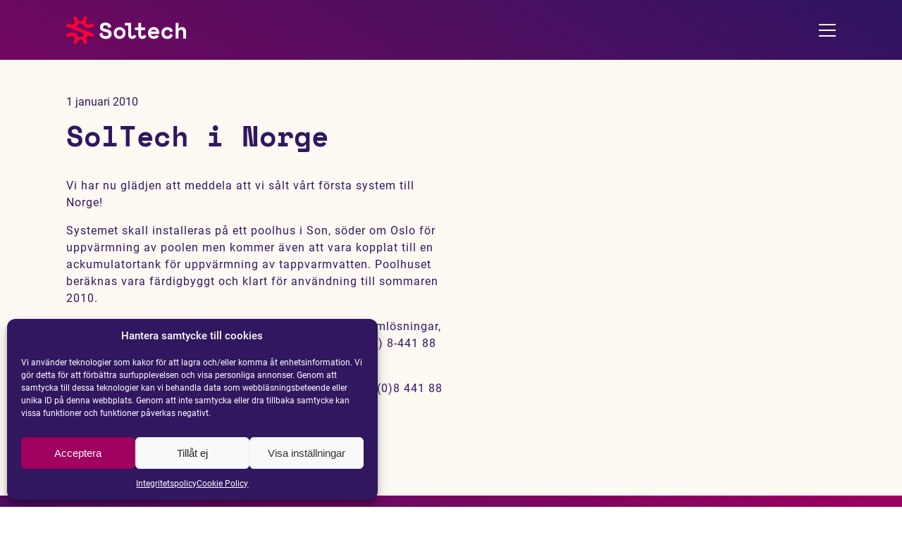

--- FILE ---
content_type: text/html; charset=UTF-8
request_url: https://soltechenergy.com/news/soltech-i-norge/
body_size: 13080
content:
<!doctype html>
<html lang="sv-SE" class="no-js">
<head>
	<meta charset="UTF-8">
	<link href="/favicon.ico" rel="shortcut icon">
	<meta http-equiv="X-UA-Compatible" content="IE=edge,chrome=1">
	<meta name="viewport" content="width=device-width, initial-scale=1.0">

    <style>
                /* space-mono-italic - latin */
        @font-face {
            font-family: 'Space Mono';
            font-style: italic;
            font-weight: 400;
            src: url('https://soltechenergy.com/app/themes/soltech-2022/assets/fonts/space_mono/space-mono-v12-latin-italic.eot'); /* IE9 Compat Modes */
            src: local(''),
                url('https://soltechenergy.com/app/themes/soltech-2022/assets/fonts/space_mono/space-mono-v12-latin-italic.eot?#iefix') format('embedded-opentype'), /* IE6-IE8 */
                url('https://soltechenergy.com/app/themes/soltech-2022/assets/fonts/space_mono/space-mono-v12-latin-italic.woff2') format('woff2'), /* Super Modern Browsers */
                url('https://soltechenergy.com/app/themes/soltech-2022/assets/fonts/space_mono/space-mono-v12-latin-italic.woff') format('woff'), /* Modern Browsers */
                url('https://soltechenergy.com/app/themes/soltech-2022/assets/fonts/space_mono/space-mono-v12-latin-italic.ttf') format('truetype'), /* Safari, Android, iOS */
                url('https://soltechenergy.com/app/themes/soltech-2022/assets/fonts/space_mono/space-mono-v12-latin-italic.svg#SpaceMono') format('svg'); /* Legacy iOS */
            font-display: swap;
        }
        /* space-mono-700 - latin */
        @font-face {
            font-family: 'Space Mono';
            font-style: normal;
            font-weight: 700;
            src: url('https://soltechenergy.com/app/themes/soltech-2022/assets/fonts/space_mono/space-mono-v12-latin-700.eot'); /* IE9 Compat Modes */
            src: local(''),
                url('https://soltechenergy.com/app/themes/soltech-2022/assets/fonts/space_mono/space-mono-v12-latin-700.eot?#iefix') format('embedded-opentype'), /* IE6-IE8 */
                url('https://soltechenergy.com/app/themes/soltech-2022/assets/fonts/space_mono/space-mono-v12-latin-700.woff2') format('woff2'), /* Super Modern Browsers */
                url('https://soltechenergy.com/app/themes/soltech-2022/assets/fonts/space_mono/space-mono-v12-latin-700.woff') format('woff'), /* Modern Browsers */
                url('https://soltechenergy.com/app/themes/soltech-2022/assets/fonts/space_mono/space-mono-v12-latin-700.ttf') format('truetype'), /* Safari, Android, iOS */
                url('https://soltechenergy.com/app/themes/soltech-2022/assets/fonts/space_mono/space-mono-v12-latin-700.svg#SpaceMono') format('svg'); /* Legacy iOS */
            font-display: swap;
        }
        /* space-mono-700italic - latin */
        @font-face {
            font-family: 'Space Mono';
            font-style: italic;
            font-weight: 700;
            font-display: swap;
            src: url('https://soltechenergy.com/app/themes/soltech-2022/assets/fonts/space_mono/space-mono-v12-latin-700italic.eot'); /* IE9 Compat Modes */
            src: local(''),
                url('https://soltechenergy.com/app/themes/soltech-2022/assets/fonts/space_mono/space-mono-v12-latin-700italic.eot?#iefix') format('embedded-opentype'), /* IE6-IE8 */
                url('https://soltechenergy.com/app/themes/soltech-2022/assets/fonts/space_mono/space-mono-v12-latin-700italic.woff2') format('woff2'), /* Super Modern Browsers */
                url('https://soltechenergy.com/app/themes/soltech-2022/assets/fonts/space_mono/space-mono-v12-latin-700italic.woff') format('woff'), /* Modern Browsers */
                url('https://soltechenergy.com/app/themes/soltech-2022/assets/fonts/space_mono/space-mono-v12-latin-700italic.ttf') format('truetype'), /* Safari, Android, iOS */
                url('https://soltechenergy.com/app/themes/soltech-2022/assets/fonts/space_mono/space-mono-v12-latin-700italic.svg#SpaceMono') format('svg'); /* Legacy iOS */
        }
        /* space-mono-regular - latin */
        @font-face {
            font-family: 'Space Mono';
            font-style: normal;
            font-weight: 400;
            font-display: swap;
            src: url('https://soltechenergy.com/app/themes/soltech-2022/assets/fonts/space_mono/space-mono-v12-latin-regular.eot'); /* IE9 Compat Modes */
            src: local(''),
                url('https://soltechenergy.com/app/themes/soltech-2022/assets/fonts/space_mono/space-mono-v12-latin-regular.eot?#iefix') format('embedded-opentype'), /* IE6-IE8 */
                url('https://soltechenergy.com/app/themes/soltech-2022/assets/fonts/space_mono/space-mono-v12-latin-regular.woff2') format('woff2'), /* Super Modern Browsers */
                url('https://soltechenergy.com/app/themes/soltech-2022/assets/fonts/space_mono/space-mono-v12-latin-regular.woff') format('woff'), /* Modern Browsers */
                url('https://soltechenergy.com/app/themes/soltech-2022/assets/fonts/space_mono/space-mono-v12-latin-regular.ttf') format('truetype'), /* Safari, Android, iOS */
                url('https://soltechenergy.com/app/themes/soltech-2022/assets/fonts/space_mono/space-mono-v12-latin-regular.svg#SpaceMono') format('svg'); /* Legacy iOS */
        }

        /* roboto-300 - latin */
        @font-face {
            font-family: 'Roboto';
            font-style: normal;
            font-weight: 300;
            font-display: swap;
            src: url('https://soltechenergy.com/app/themes/soltech-2022/assets/fonts/roboto/roboto-v30-latin-300.eot'); /* IE9 Compat Modes */
            src: local(''),
                url('https://soltechenergy.com/app/themes/soltech-2022/assets/fonts/roboto/roboto-v30-latin-300.eot?#iefix') format('embedded-opentype'), /* IE6-IE8 */
                url('https://soltechenergy.com/app/themes/soltech-2022/assets/fonts/roboto/roboto-v30-latin-300.woff2') format('woff2'), /* Super Modern Browsers */
                url('https://soltechenergy.com/app/themes/soltech-2022/assets/fonts/roboto/roboto-v30-latin-300.woff') format('woff'), /* Modern Browsers */
                url('https://soltechenergy.com/app/themes/soltech-2022/assets/fonts/roboto/roboto-v30-latin-300.ttf') format('truetype'), /* Safari, Android, iOS */
                url('https://soltechenergy.com/app/themes/soltech-2022/assets/fonts/roboto/roboto-v30-latin-300.svg#Roboto') format('svg'); /* Legacy iOS */
        }
        /* roboto-300italic - latin */
        @font-face {
            font-family: 'Roboto';
            font-style: italic;
            font-weight: 300;
            font-display: swap;
            src: url('https://soltechenergy.com/app/themes/soltech-2022/assets/fonts/roboto/roboto-v30-latin-300italic.eot'); /* IE9 Compat Modes */
            src: local(''),
                url('https://soltechenergy.com/app/themes/soltech-2022/assets/fonts/roboto/roboto-v30-latin-300italic.eot?#iefix') format('embedded-opentype'), /* IE6-IE8 */
                url('https://soltechenergy.com/app/themes/soltech-2022/assets/fonts/roboto/roboto-v30-latin-300italic.woff2') format('woff2'), /* Super Modern Browsers */
                url('https://soltechenergy.com/app/themes/soltech-2022/assets/fonts/roboto/roboto-v30-latin-300italic.woff') format('woff'), /* Modern Browsers */
                url('https://soltechenergy.com/app/themes/soltech-2022/assets/fonts/roboto/roboto-v30-latin-300italic.ttf') format('truetype'), /* Safari, Android, iOS */
                url('https://soltechenergy.com/app/themes/soltech-2022/assets/fonts/roboto/roboto-v30-latin-300italic.svg#Roboto') format('svg'); /* Legacy iOS */
        }
        /* roboto-regular - latin */
        @font-face {
            font-family: 'Roboto';
            font-style: normal;
            font-weight: 400;
            font-display: swap;
            src: url('https://soltechenergy.com/app/themes/soltech-2022/assets/fonts/roboto/roboto-v30-latin-regular.eot'); /* IE9 Compat Modes */
            src: local(''),
                url('https://soltechenergy.com/app/themes/soltech-2022/assets/fonts/roboto/roboto-v30-latin-regular.eot?#iefix') format('embedded-opentype'), /* IE6-IE8 */
                url('https://soltechenergy.com/app/themes/soltech-2022/assets/fonts/roboto/roboto-v30-latin-regular.woff2') format('woff2'), /* Super Modern Browsers */
                url('https://soltechenergy.com/app/themes/soltech-2022/assets/fonts/roboto/roboto-v30-latin-regular.woff') format('woff'), /* Modern Browsers */
                url('https://soltechenergy.com/app/themes/soltech-2022/assets/fonts/roboto/roboto-v30-latin-regular.ttf') format('truetype'), /* Safari, Android, iOS */
                url('https://soltechenergy.com/app/themes/soltech-2022/assets/fonts/roboto/roboto-v30-latin-regular.svg#Roboto') format('svg'); /* Legacy iOS */
        }
        /* roboto-italic - latin */
        @font-face {
            font-family: 'Roboto';
            font-style: italic;
            font-weight: 400;
            font-display: swap;
            src: url('https://soltechenergy.com/app/themes/soltech-2022/assets/fonts/roboto/roboto-v30-latin-italic.eot'); /* IE9 Compat Modes */
            src: local(''),
                url('https://soltechenergy.com/app/themes/soltech-2022/assets/fonts/roboto/roboto-v30-latin-italic.eot?#iefix') format('embedded-opentype'), /* IE6-IE8 */
                url('https://soltechenergy.com/app/themes/soltech-2022/assets/fonts/roboto/roboto-v30-latin-italic.woff2') format('woff2'), /* Super Modern Browsers */
                url('https://soltechenergy.com/app/themes/soltech-2022/assets/fonts/roboto/roboto-v30-latin-italic.woff') format('woff'), /* Modern Browsers */
                url('https://soltechenergy.com/app/themes/soltech-2022/assets/fonts/roboto/roboto-v30-latin-italic.ttf') format('truetype'), /* Safari, Android, iOS */
                url('https://soltechenergy.com/app/themes/soltech-2022/assets/fonts/roboto/roboto-v30-latin-italic.svg#Roboto') format('svg'); /* Legacy iOS */
        }
        /* roboto-500 - latin */
        @font-face {
            font-family: 'Roboto';
            font-style: normal;
            font-weight: 500;
            font-display: swap;
            src: url('https://soltechenergy.com/app/themes/soltech-2022/assets/fonts/roboto/roboto-v30-latin-500.eot'); /* IE9 Compat Modes */
            src: local(''),
                url('https://soltechenergy.com/app/themes/soltech-2022/assets/fonts/roboto/roboto-v30-latin-500.eot?#iefix') format('embedded-opentype'), /* IE6-IE8 */
                url('https://soltechenergy.com/app/themes/soltech-2022/assets/fonts/roboto/roboto-v30-latin-500.woff2') format('woff2'), /* Super Modern Browsers */
                url('https://soltechenergy.com/app/themes/soltech-2022/assets/fonts/roboto/roboto-v30-latin-500.woff') format('woff'), /* Modern Browsers */
                url('https://soltechenergy.com/app/themes/soltech-2022/assets/fonts/roboto/roboto-v30-latin-500.ttf') format('truetype'), /* Safari, Android, iOS */
                url('https://soltechenergy.com/app/themes/soltech-2022/assets/fonts/roboto/roboto-v30-latin-500.svg#Roboto') format('svg'); /* Legacy iOS */
        }
        /* roboto-500italic - latin */
        @font-face {
            font-family: 'Roboto';
            font-style: italic;
            font-weight: 500;
            font-display: swap;
            src: url('https://soltechenergy.com/app/themes/soltech-2022/assets/fonts/roboto/roboto-v30-latin-500italic.eot'); /* IE9 Compat Modes */
            src: local(''),
                url('https://soltechenergy.com/app/themes/soltech-2022/assets/fonts/roboto/roboto-v30-latin-500italic.eot?#iefix') format('embedded-opentype'), /* IE6-IE8 */
                url('https://soltechenergy.com/app/themes/soltech-2022/assets/fonts/roboto/roboto-v30-latin-500italic.woff2') format('woff2'), /* Super Modern Browsers */
                url('https://soltechenergy.com/app/themes/soltech-2022/assets/fonts/roboto/roboto-v30-latin-500italic.woff') format('woff'), /* Modern Browsers */
                url('https://soltechenergy.com/app/themes/soltech-2022/assets/fonts/roboto/roboto-v30-latin-500italic.ttf') format('truetype'), /* Safari, Android, iOS */
                url('https://soltechenergy.com/app/themes/soltech-2022/assets/fonts/roboto/roboto-v30-latin-500italic.svg#Roboto') format('svg'); /* Legacy iOS */
        }
        /* roboto-700italic - latin */
        @font-face {
            font-family: 'Roboto';
            font-style: italic;
            font-weight: 700;
            font-display: swap;
            src: url('https://soltechenergy.com/app/themes/soltech-2022/assets/fonts/roboto/roboto-v30-latin-700italic.eot'); /* IE9 Compat Modes */
            src: local(''),
                url('https://soltechenergy.com/app/themes/soltech-2022/assets/fonts/roboto/roboto-v30-latin-700italic.eot?#iefix') format('embedded-opentype'), /* IE6-IE8 */
                url('https://soltechenergy.com/app/themes/soltech-2022/assets/fonts/roboto/roboto-v30-latin-700italic.woff2') format('woff2'), /* Super Modern Browsers */
                url('https://soltechenergy.com/app/themes/soltech-2022/assets/fonts/roboto/roboto-v30-latin-700italic.woff') format('woff'), /* Modern Browsers */
                url('https://soltechenergy.com/app/themes/soltech-2022/assets/fonts/roboto/roboto-v30-latin-700italic.ttf') format('truetype'), /* Safari, Android, iOS */
                url('https://soltechenergy.com/app/themes/soltech-2022/assets/fonts/roboto/roboto-v30-latin-700italic.svg#Roboto') format('svg'); /* Legacy iOS */
        }
        /* roboto-700 - latin */
        @font-face {
            font-family: 'Roboto';
            font-style: normal;
            font-weight: 700;
            font-display: swap;
            src: url('https://soltechenergy.com/app/themes/soltech-2022/assets/fonts/roboto/roboto-v30-latin-700.eot'); /* IE9 Compat Modes */
            src: local(''),
                url('https://soltechenergy.com/app/themes/soltech-2022/assets/fonts/roboto/roboto-v30-latin-700.eot?#iefix') format('embedded-opentype'), /* IE6-IE8 */
                url('https://soltechenergy.com/app/themes/soltech-2022/assets/fonts/roboto/roboto-v30-latin-700.woff2') format('woff2'), /* Super Modern Browsers */
                url('https://soltechenergy.com/app/themes/soltech-2022/assets/fonts/roboto/roboto-v30-latin-700.woff') format('woff'), /* Modern Browsers */
                url('https://soltechenergy.com/app/themes/soltech-2022/assets/fonts/roboto/roboto-v30-latin-700.ttf') format('truetype'), /* Safari, Android, iOS */
                url('https://soltechenergy.com/app/themes/soltech-2022/assets/fonts/roboto/roboto-v30-latin-700.svg#Roboto') format('svg'); /* Legacy iOS */
        }
    </style>

	<title>SolTech i Norge | Soltech Energy &#8211; Vi är solteknologi</title>
<link data-rocket-prefetch href="https://www.googletagmanager.com" rel="dns-prefetch"><link rel="preload" data-rocket-preload as="image" href="https://soltechenergy.com/uploads/2023/01/instagram-2.svg" fetchpriority="high">
	<style>img:is([sizes="auto" i], [sizes^="auto," i]) { contain-intrinsic-size: 3000px 1500px }</style>
	<link rel="alternate" hreflang="sv" href="https://soltechenergy.com/news/soltech-i-norge/" />
<link rel="alternate" hreflang="x-default" href="https://soltechenergy.com/news/soltech-i-norge/" />
        <style>
          main > #cmplz-document {
            max-width: 90vw;
          }

          body .cmplz-cookiebanner .cmplz-categories .cmplz-category .cmplz-category-header .cmplz-icon.cmplz-open {
            display: flex;
            flex-direction: row;
            align-items: center;
          }
        </style>
        
<!-- The SEO Framework av Sybre Waaijer -->
<meta name="robots" content="max-snippet:-1,max-image-preview:large,max-video-preview:-1" />
<link rel="canonical" href="https://soltechenergy.com/news/soltech-i-norge/" />
<meta name="description" content="Vi har nu gl&auml;djen att meddela att vi s&aring;lt v&aring;rt f&ouml;rsta system till Norge! Systemet skall installeras p&aring; ett poolhus i Son, s&ouml;der om Oslo f&ouml;r uppv&auml;rmning av&#8230;" />
<meta property="og:type" content="article" />
<meta property="og:locale" content="sv_SE" />
<meta property="og:site_name" content="Soltech Energy &#8211; Vi är solteknologi" />
<meta property="og:title" content="SolTech i Norge" />
<meta property="og:description" content="Vi har nu gl&auml;djen att meddela att vi s&aring;lt v&aring;rt f&ouml;rsta system till Norge! Systemet skall installeras p&aring; ett poolhus i Son, s&ouml;der om Oslo f&ouml;r uppv&auml;rmning av poolen men kommer &auml;ven att vara kopplat till&#8230;" />
<meta property="og:url" content="https://soltechenergy.com/news/soltech-i-norge/" />
<meta property="og:image" content="https://soltechenergy.com/uploads/2023/01/cropped-Soltech-Energy-1.jpg" />
<meta property="og:image:width" content="1194" />
<meta property="og:image:height" content="627" />
<meta property="article:published_time" content="2010-01-01T11:57:32+00:00" />
<meta property="article:modified_time" content="2023-03-21T20:32:02+00:00" />
<meta name="twitter:card" content="summary_large_image" />
<meta name="twitter:title" content="SolTech i Norge" />
<meta name="twitter:description" content="Vi har nu gl&auml;djen att meddela att vi s&aring;lt v&aring;rt f&ouml;rsta system till Norge! Systemet skall installeras p&aring; ett poolhus i Son, s&ouml;der om Oslo f&ouml;r uppv&auml;rmning av poolen men kommer &auml;ven att vara kopplat till&#8230;" />
<meta name="twitter:image" content="https://soltechenergy.com/uploads/2023/01/cropped-Soltech-Energy-1.jpg" />
<script type="application/ld+json">{"@context":"https://schema.org","@graph":[{"@type":"WebSite","@id":"https://soltechenergy.com/#/schema/WebSite","url":"https://soltechenergy.com/","name":"Soltech Energy &#8211; Vi är solteknologi","description":"Integrerade solceller och smart energiförvaring","inLanguage":"sv-SE","potentialAction":{"@type":"SearchAction","target":{"@type":"EntryPoint","urlTemplate":"https://soltechenergy.com/search/{search_term_string}/"},"query-input":"required name=search_term_string"},"publisher":{"@type":"Organization","@id":"https://soltechenergy.com/#/schema/Organization","name":"Soltech Energy &#8211; Vi är solteknologi","url":"https://soltechenergy.com/","logo":{"@type":"ImageObject","url":"https://soltechenergy.com/uploads/2022/08/cropped-soltech-favicon.png","contentUrl":"https://soltechenergy.com/uploads/2022/08/cropped-soltech-favicon.png","width":512,"height":512,"contentSize":"13569"}}},{"@type":"WebPage","@id":"https://soltechenergy.com/news/soltech-i-norge/","url":"https://soltechenergy.com/news/soltech-i-norge/","name":"SolTech i Norge | Soltech Energy &#8211; Vi är solteknologi","description":"Vi har nu gl&auml;djen att meddela att vi s&aring;lt v&aring;rt f&ouml;rsta system till Norge! Systemet skall installeras p&aring; ett poolhus i Son, s&ouml;der om Oslo f&ouml;r uppv&auml;rmning av&#8230;","inLanguage":"sv-SE","isPartOf":{"@id":"https://soltechenergy.com/#/schema/WebSite"},"breadcrumb":{"@type":"BreadcrumbList","@id":"https://soltechenergy.com/#/schema/BreadcrumbList","itemListElement":[{"@type":"ListItem","position":1,"item":"https://soltechenergy.com/","name":"Soltech Energy &#8211; Vi är solteknologi"},{"@type":"ListItem","position":2,"name":"SolTech i Norge"}]},"potentialAction":{"@type":"ReadAction","target":"https://soltechenergy.com/news/soltech-i-norge/"},"datePublished":"2010-01-01T11:57:32+00:00","dateModified":"2023-03-21T20:32:02+00:00"}]}</script>
<!-- / The SEO Framework av Sybre Waaijer | 8.36ms meta | 0.08ms boot -->

<link rel='dns-prefetch' href='//soltechenergy.com' />

     <link rel="preload" id="mfn-wp-plugin-mfn-archive-css" href="https://soltechenergy.com/app/plugins/mfn-wp-plugin/widgets/mfn_archive/css/mfn-archive.css?ver=0.0.92" as="style" onload="this.onload=null;this.rel='stylesheet'">
    <noscript><link rel="stylesheet" id="mfn-wp-plugin-mfn-archive-css" href="https://soltechenergy.com/app/plugins/mfn-wp-plugin/widgets/mfn_archive/css/mfn-archive.css?ver=0.0.92"></noscript>     <link rel="preload" id="mfn-wp-plugin-mfn-news-list-css" href="https://soltechenergy.com/app/plugins/mfn-wp-plugin/widgets/mfn_news_feed/css/mfn-news-feed.css?ver=0.0.92" as="style" onload="this.onload=null;this.rel='stylesheet'">
    <noscript><link rel="stylesheet" id="mfn-wp-plugin-mfn-news-list-css" href="https://soltechenergy.com/app/plugins/mfn-wp-plugin/widgets/mfn_news_feed/css/mfn-news-feed.css?ver=0.0.92"></noscript>     <link rel="preload" id="single-news" href="https://soltechenergy.com/app/themes/soltech-2022/assets/css/single-news.css?ver=1.0.135" as="style" onload="this.onload=null;this.rel='stylesheet'">
    <noscript><link rel="stylesheet" id="single-news" href="https://soltechenergy.com/app/themes/soltech-2022/assets/css/single-news.css?ver=1.0.135"></noscript><style id='wp-emoji-styles-inline-css' type='text/css'>

	img.wp-smiley, img.emoji {
		display: inline !important;
		border: none !important;
		box-shadow: none !important;
		height: 1em !important;
		width: 1em !important;
		margin: 0 0.07em !important;
		vertical-align: -0.1em !important;
		background: none !important;
		padding: 0 !important;
	}
</style>
<style id='classic-theme-styles-inline-css' type='text/css'>
/*! This file is auto-generated */
.wp-block-button__link{color:#fff;background-color:#32373c;border-radius:9999px;box-shadow:none;text-decoration:none;padding:calc(.667em + 2px) calc(1.333em + 2px);font-size:1.125em}.wp-block-file__button{background:#32373c;color:#fff;text-decoration:none}
</style>
<style id='global-styles-inline-css' type='text/css'>
:root{--wp--preset--aspect-ratio--square: 1;--wp--preset--aspect-ratio--4-3: 4/3;--wp--preset--aspect-ratio--3-4: 3/4;--wp--preset--aspect-ratio--3-2: 3/2;--wp--preset--aspect-ratio--2-3: 2/3;--wp--preset--aspect-ratio--16-9: 16/9;--wp--preset--aspect-ratio--9-16: 9/16;--wp--preset--color--black: #000000;--wp--preset--color--cyan-bluish-gray: #abb8c3;--wp--preset--color--white: #ffffff;--wp--preset--color--pale-pink: #f78da7;--wp--preset--color--vivid-red: #cf2e2e;--wp--preset--color--luminous-vivid-orange: #ff6900;--wp--preset--color--luminous-vivid-amber: #fcb900;--wp--preset--color--light-green-cyan: #7bdcb5;--wp--preset--color--vivid-green-cyan: #00d084;--wp--preset--color--pale-cyan-blue: #8ed1fc;--wp--preset--color--vivid-cyan-blue: #0693e3;--wp--preset--color--vivid-purple: #9b51e0;--wp--preset--gradient--vivid-cyan-blue-to-vivid-purple: linear-gradient(135deg,rgba(6,147,227,1) 0%,rgb(155,81,224) 100%);--wp--preset--gradient--light-green-cyan-to-vivid-green-cyan: linear-gradient(135deg,rgb(122,220,180) 0%,rgb(0,208,130) 100%);--wp--preset--gradient--luminous-vivid-amber-to-luminous-vivid-orange: linear-gradient(135deg,rgba(252,185,0,1) 0%,rgba(255,105,0,1) 100%);--wp--preset--gradient--luminous-vivid-orange-to-vivid-red: linear-gradient(135deg,rgba(255,105,0,1) 0%,rgb(207,46,46) 100%);--wp--preset--gradient--very-light-gray-to-cyan-bluish-gray: linear-gradient(135deg,rgb(238,238,238) 0%,rgb(169,184,195) 100%);--wp--preset--gradient--cool-to-warm-spectrum: linear-gradient(135deg,rgb(74,234,220) 0%,rgb(151,120,209) 20%,rgb(207,42,186) 40%,rgb(238,44,130) 60%,rgb(251,105,98) 80%,rgb(254,248,76) 100%);--wp--preset--gradient--blush-light-purple: linear-gradient(135deg,rgb(255,206,236) 0%,rgb(152,150,240) 100%);--wp--preset--gradient--blush-bordeaux: linear-gradient(135deg,rgb(254,205,165) 0%,rgb(254,45,45) 50%,rgb(107,0,62) 100%);--wp--preset--gradient--luminous-dusk: linear-gradient(135deg,rgb(255,203,112) 0%,rgb(199,81,192) 50%,rgb(65,88,208) 100%);--wp--preset--gradient--pale-ocean: linear-gradient(135deg,rgb(255,245,203) 0%,rgb(182,227,212) 50%,rgb(51,167,181) 100%);--wp--preset--gradient--electric-grass: linear-gradient(135deg,rgb(202,248,128) 0%,rgb(113,206,126) 100%);--wp--preset--gradient--midnight: linear-gradient(135deg,rgb(2,3,129) 0%,rgb(40,116,252) 100%);--wp--preset--font-size--small: 13px;--wp--preset--font-size--medium: 20px;--wp--preset--font-size--large: 36px;--wp--preset--font-size--x-large: 42px;--wp--preset--spacing--20: 0.44rem;--wp--preset--spacing--30: 0.67rem;--wp--preset--spacing--40: 1rem;--wp--preset--spacing--50: 1.5rem;--wp--preset--spacing--60: 2.25rem;--wp--preset--spacing--70: 3.38rem;--wp--preset--spacing--80: 5.06rem;--wp--preset--shadow--natural: 6px 6px 9px rgba(0, 0, 0, 0.2);--wp--preset--shadow--deep: 12px 12px 50px rgba(0, 0, 0, 0.4);--wp--preset--shadow--sharp: 6px 6px 0px rgba(0, 0, 0, 0.2);--wp--preset--shadow--outlined: 6px 6px 0px -3px rgba(255, 255, 255, 1), 6px 6px rgba(0, 0, 0, 1);--wp--preset--shadow--crisp: 6px 6px 0px rgba(0, 0, 0, 1);}:where(.is-layout-flex){gap: 0.5em;}:where(.is-layout-grid){gap: 0.5em;}body .is-layout-flex{display: flex;}.is-layout-flex{flex-wrap: wrap;align-items: center;}.is-layout-flex > :is(*, div){margin: 0;}body .is-layout-grid{display: grid;}.is-layout-grid > :is(*, div){margin: 0;}:where(.wp-block-columns.is-layout-flex){gap: 2em;}:where(.wp-block-columns.is-layout-grid){gap: 2em;}:where(.wp-block-post-template.is-layout-flex){gap: 1.25em;}:where(.wp-block-post-template.is-layout-grid){gap: 1.25em;}.has-black-color{color: var(--wp--preset--color--black) !important;}.has-cyan-bluish-gray-color{color: var(--wp--preset--color--cyan-bluish-gray) !important;}.has-white-color{color: var(--wp--preset--color--white) !important;}.has-pale-pink-color{color: var(--wp--preset--color--pale-pink) !important;}.has-vivid-red-color{color: var(--wp--preset--color--vivid-red) !important;}.has-luminous-vivid-orange-color{color: var(--wp--preset--color--luminous-vivid-orange) !important;}.has-luminous-vivid-amber-color{color: var(--wp--preset--color--luminous-vivid-amber) !important;}.has-light-green-cyan-color{color: var(--wp--preset--color--light-green-cyan) !important;}.has-vivid-green-cyan-color{color: var(--wp--preset--color--vivid-green-cyan) !important;}.has-pale-cyan-blue-color{color: var(--wp--preset--color--pale-cyan-blue) !important;}.has-vivid-cyan-blue-color{color: var(--wp--preset--color--vivid-cyan-blue) !important;}.has-vivid-purple-color{color: var(--wp--preset--color--vivid-purple) !important;}.has-black-background-color{background-color: var(--wp--preset--color--black) !important;}.has-cyan-bluish-gray-background-color{background-color: var(--wp--preset--color--cyan-bluish-gray) !important;}.has-white-background-color{background-color: var(--wp--preset--color--white) !important;}.has-pale-pink-background-color{background-color: var(--wp--preset--color--pale-pink) !important;}.has-vivid-red-background-color{background-color: var(--wp--preset--color--vivid-red) !important;}.has-luminous-vivid-orange-background-color{background-color: var(--wp--preset--color--luminous-vivid-orange) !important;}.has-luminous-vivid-amber-background-color{background-color: var(--wp--preset--color--luminous-vivid-amber) !important;}.has-light-green-cyan-background-color{background-color: var(--wp--preset--color--light-green-cyan) !important;}.has-vivid-green-cyan-background-color{background-color: var(--wp--preset--color--vivid-green-cyan) !important;}.has-pale-cyan-blue-background-color{background-color: var(--wp--preset--color--pale-cyan-blue) !important;}.has-vivid-cyan-blue-background-color{background-color: var(--wp--preset--color--vivid-cyan-blue) !important;}.has-vivid-purple-background-color{background-color: var(--wp--preset--color--vivid-purple) !important;}.has-black-border-color{border-color: var(--wp--preset--color--black) !important;}.has-cyan-bluish-gray-border-color{border-color: var(--wp--preset--color--cyan-bluish-gray) !important;}.has-white-border-color{border-color: var(--wp--preset--color--white) !important;}.has-pale-pink-border-color{border-color: var(--wp--preset--color--pale-pink) !important;}.has-vivid-red-border-color{border-color: var(--wp--preset--color--vivid-red) !important;}.has-luminous-vivid-orange-border-color{border-color: var(--wp--preset--color--luminous-vivid-orange) !important;}.has-luminous-vivid-amber-border-color{border-color: var(--wp--preset--color--luminous-vivid-amber) !important;}.has-light-green-cyan-border-color{border-color: var(--wp--preset--color--light-green-cyan) !important;}.has-vivid-green-cyan-border-color{border-color: var(--wp--preset--color--vivid-green-cyan) !important;}.has-pale-cyan-blue-border-color{border-color: var(--wp--preset--color--pale-cyan-blue) !important;}.has-vivid-cyan-blue-border-color{border-color: var(--wp--preset--color--vivid-cyan-blue) !important;}.has-vivid-purple-border-color{border-color: var(--wp--preset--color--vivid-purple) !important;}.has-vivid-cyan-blue-to-vivid-purple-gradient-background{background: var(--wp--preset--gradient--vivid-cyan-blue-to-vivid-purple) !important;}.has-light-green-cyan-to-vivid-green-cyan-gradient-background{background: var(--wp--preset--gradient--light-green-cyan-to-vivid-green-cyan) !important;}.has-luminous-vivid-amber-to-luminous-vivid-orange-gradient-background{background: var(--wp--preset--gradient--luminous-vivid-amber-to-luminous-vivid-orange) !important;}.has-luminous-vivid-orange-to-vivid-red-gradient-background{background: var(--wp--preset--gradient--luminous-vivid-orange-to-vivid-red) !important;}.has-very-light-gray-to-cyan-bluish-gray-gradient-background{background: var(--wp--preset--gradient--very-light-gray-to-cyan-bluish-gray) !important;}.has-cool-to-warm-spectrum-gradient-background{background: var(--wp--preset--gradient--cool-to-warm-spectrum) !important;}.has-blush-light-purple-gradient-background{background: var(--wp--preset--gradient--blush-light-purple) !important;}.has-blush-bordeaux-gradient-background{background: var(--wp--preset--gradient--blush-bordeaux) !important;}.has-luminous-dusk-gradient-background{background: var(--wp--preset--gradient--luminous-dusk) !important;}.has-pale-ocean-gradient-background{background: var(--wp--preset--gradient--pale-ocean) !important;}.has-electric-grass-gradient-background{background: var(--wp--preset--gradient--electric-grass) !important;}.has-midnight-gradient-background{background: var(--wp--preset--gradient--midnight) !important;}.has-small-font-size{font-size: var(--wp--preset--font-size--small) !important;}.has-medium-font-size{font-size: var(--wp--preset--font-size--medium) !important;}.has-large-font-size{font-size: var(--wp--preset--font-size--large) !important;}.has-x-large-font-size{font-size: var(--wp--preset--font-size--x-large) !important;}
:where(.wp-block-post-template.is-layout-flex){gap: 1.25em;}:where(.wp-block-post-template.is-layout-grid){gap: 1.25em;}
:where(.wp-block-columns.is-layout-flex){gap: 2em;}:where(.wp-block-columns.is-layout-grid){gap: 2em;}
:root :where(.wp-block-pullquote){font-size: 1.5em;line-height: 1.6;}
</style>
     <link rel="preload" id="ca-cnh" href="https://soltechenergy.com/app/plugins/ca-custom-nonce-handler/styles.css?ver=1.3" as="style" onload="this.onload=null;this.rel='stylesheet'">
    <noscript><link rel="stylesheet" id="ca-cnh" href="https://soltechenergy.com/app/plugins/ca-custom-nonce-handler/styles.css?ver=1.3"></noscript>     <link rel="preload" id="news-archive" href="https://soltechenergy.com/app/plugins/soltech-news-api/assets/css/news-archive.css?ver=0.0.6" as="style" onload="this.onload=null;this.rel='stylesheet'">
    <noscript><link rel="stylesheet" id="news-archive" href="https://soltechenergy.com/app/plugins/soltech-news-api/assets/css/news-archive.css?ver=0.0.6"></noscript>     <link rel="preload" id="mfn-wp-plugin" href="https://soltechenergy.com/app/plugins/mfn-wp-plugin/public/css/mfn-wp-plugin-public.css?ver=0.0.92" as="style" onload="this.onload=null;this.rel='stylesheet'">
    <noscript><link rel="stylesheet" id="mfn-wp-plugin" href="https://soltechenergy.com/app/plugins/mfn-wp-plugin/public/css/mfn-wp-plugin-public.css?ver=0.0.92"></noscript>     <link rel="preload" id="wpml-legacy-horizontal-list-0" href="https://soltechenergy.com/app/plugins/sitepress-multilingual-cms/templates/language-switchers/legacy-list-horizontal/style.min.css?ver=1" as="style" onload="this.onload=null;this.rel='stylesheet'">
    <noscript><link rel="stylesheet" id="wpml-legacy-horizontal-list-0" href="https://soltechenergy.com/app/plugins/sitepress-multilingual-cms/templates/language-switchers/legacy-list-horizontal/style.min.css?ver=1"></noscript>     <link rel="preload" id="cmplz-general" href="https://soltechenergy.com/app/plugins/complianz-gdpr-premium-multisite/assets/css/cookieblocker.min.css?ver=1765210739" as="style" onload="this.onload=null;this.rel='stylesheet'">
    <noscript><link rel="stylesheet" id="cmplz-general" href="https://soltechenergy.com/app/plugins/complianz-gdpr-premium-multisite/assets/css/cookieblocker.min.css?ver=1765210739"></noscript>     <link rel="preload" id="aos" href="https://soltechenergy.com/app/themes/soltech-2022/assets/js/libs/aos/aos.css?ver=1.0.135" as="style" onload="this.onload=null;this.rel='stylesheet'">
    <noscript><link rel="stylesheet" id="aos" href="https://soltechenergy.com/app/themes/soltech-2022/assets/js/libs/aos/aos.css?ver=1.0.135"></noscript>     <link rel="preload" id="bootstrap/bootstrap-grid.min" href="https://soltechenergy.com/app/themes/soltech-2022/assets/css/bootstrap/bootstrap-grid.min.css?ver=1.0.135" as="style" onload="this.onload=null;this.rel='stylesheet'">
    <noscript><link rel="stylesheet" id="bootstrap/bootstrap-grid.min" href="https://soltechenergy.com/app/themes/soltech-2022/assets/css/bootstrap/bootstrap-grid.min.css?ver=1.0.135"></noscript>     <link rel="preload" id="bootstrap/bootstrap-utilities.min" href="https://soltechenergy.com/app/themes/soltech-2022/assets/css/bootstrap/bootstrap-utilities.min.css?ver=1.0.135" as="style" onload="this.onload=null;this.rel='stylesheet'">
    <noscript><link rel="stylesheet" id="bootstrap/bootstrap-utilities.min" href="https://soltechenergy.com/app/themes/soltech-2022/assets/css/bootstrap/bootstrap-utilities.min.css?ver=1.0.135"></noscript>    <link rel="stylesheet" id="vars" href="https://soltechenergy.com/app/themes/soltech-2022/assets/css/vars.css?ver=1.0.135">     <link rel="preload" id="form" href="https://soltechenergy.com/app/themes/soltech-2022/assets/css/form.css?ver=1.0.135" as="style" onload="this.onload=null;this.rel='stylesheet'">
    <noscript><link rel="stylesheet" id="form" href="https://soltechenergy.com/app/themes/soltech-2022/assets/css/form.css?ver=1.0.135"></noscript>     <link rel="preload" id="fonts" href="https://soltechenergy.com/app/themes/soltech-2022/assets/css/fonts.css?ver=1.0.135" as="style" onload="this.onload=null;this.rel='stylesheet'">
    <noscript><link rel="stylesheet" id="fonts" href="https://soltechenergy.com/app/themes/soltech-2022/assets/css/fonts.css?ver=1.0.135"></noscript>    <link rel="stylesheet" id="general" href="https://soltechenergy.com/app/themes/soltech-2022/assets/css/general.css?ver=1.0.135">    <link rel="stylesheet" id="typography" href="https://soltechenergy.com/app/themes/soltech-2022/assets/css/typography.css?ver=1.0.135">    <link rel="stylesheet" id="header" href="https://soltechenergy.com/app/themes/soltech-2022/assets/css/header.css?ver=1.0.135">     <link rel="preload" id="footer" href="https://soltechenergy.com/app/themes/soltech-2022/assets/css/footer.css?ver=1.0.135" as="style" onload="this.onload=null;this.rel='stylesheet'">
    <noscript><link rel="stylesheet" id="footer" href="https://soltechenergy.com/app/themes/soltech-2022/assets/css/footer.css?ver=1.0.135"></noscript>    <link rel="stylesheet" id="modules" href="https://soltechenergy.com/app/themes/soltech-2022/assets/css/modules.css?ver=1.0.135">     <link rel="preload" id="financial-reports" href="https://soltechenergy.com/app/themes/soltech-2022/assets/css/financial-reports.css?ver=1.0.135" as="style" onload="this.onload=null;this.rel='stylesheet'">
    <noscript><link rel="stylesheet" id="financial-reports" href="https://soltechenergy.com/app/themes/soltech-2022/assets/css/financial-reports.css?ver=1.0.135"></noscript>     <link rel="preload" id="employees" href="https://soltechenergy.com/app/themes/soltech-2022/assets/css/employees.css?ver=1.0.135" as="style" onload="this.onload=null;this.rel='stylesheet'">
    <noscript><link rel="stylesheet" id="employees" href="https://soltechenergy.com/app/themes/soltech-2022/assets/css/employees.css?ver=1.0.135"></noscript>     <link rel="preload" id="carousel" href="https://soltechenergy.com/app/themes/soltech-2022/assets/css/carousel.css?ver=1.0.135" as="style" onload="this.onload=null;this.rel='stylesheet'">
    <noscript><link rel="stylesheet" id="carousel" href="https://soltechenergy.com/app/themes/soltech-2022/assets/css/carousel.css?ver=1.0.135"></noscript>     <link rel="preload" id="components/post-hero" href="https://soltechenergy.com/app/themes/soltech-2022/assets/css/components/post-hero.css?ver=1.0.135" as="style" onload="this.onload=null;this.rel='stylesheet'">
    <noscript><link rel="stylesheet" id="components/post-hero" href="https://soltechenergy.com/app/themes/soltech-2022/assets/css/components/post-hero.css?ver=1.0.135"></noscript>     <link rel="preload" id="splash-popup" href="https://soltechenergy.com/app/themes/soltech-2022/assets/css/splash-popup.css?ver=1.0.135" as="style" onload="this.onload=null;this.rel='stylesheet'">
    <noscript><link rel="stylesheet" id="splash-popup" href="https://soltechenergy.com/app/themes/soltech-2022/assets/css/splash-popup.css?ver=1.0.135"></noscript>     <link rel="preload" id="complianz-overrides" href="https://soltechenergy.com/app/themes/soltech-2022/assets/css/complianz-overrides.css?ver=1.0.135" as="style" onload="this.onload=null;this.rel='stylesheet'">
    <noscript><link rel="stylesheet" id="complianz-overrides" href="https://soltechenergy.com/app/themes/soltech-2022/assets/css/complianz-overrides.css?ver=1.0.135"></noscript>     <link rel="preload" id="footer-component-form-component" href="https://soltechenergy.com/app/themes/soltech-2022/template-parts/footer-components/form-component/form-component.css?ver=1.0.135" as="style" onload="this.onload=null;this.rel='stylesheet'">
    <noscript><link rel="stylesheet" id="footer-component-form-component" href="https://soltechenergy.com/app/themes/soltech-2022/template-parts/footer-components/form-component/form-component.css?ver=1.0.135"></noscript>     <link rel="preload" id="footer-component-menu-component" href="https://soltechenergy.com/app/themes/soltech-2022/template-parts/footer-components/menu-component/menu-component.css?ver=1.0.135" as="style" onload="this.onload=null;this.rel='stylesheet'">
    <noscript><link rel="stylesheet" id="footer-component-menu-component" href="https://soltechenergy.com/app/themes/soltech-2022/template-parts/footer-components/menu-component/menu-component.css?ver=1.0.135"></noscript><script type="text/javascript" id="wpml-cookie-js-extra">
/* <![CDATA[ */
var wpml_cookies = {"wp-wpml_current_language":{"value":"sv","expires":1,"path":"\/"}};
var wpml_cookies = {"wp-wpml_current_language":{"value":"sv","expires":1,"path":"\/"}};
/* ]]> */
</script>
<script type="text/javascript" src="https://soltechenergy.com/app/plugins/sitepress-multilingual-cms/res/js/cookies/language-cookie.js?ver=482900" id="wpml-cookie-js" defer="defer" data-wp-strategy="defer"></script>
<script type="text/javascript" id="jquery-core-js-extra">
/* <![CDATA[ */
var themeVars = {"ajaxurl":"https:\/\/soltechenergy.com\/wp-admin\/admin-ajax.php"};
/* ]]> */
</script>
<script type="text/javascript" src="https://soltechenergy.com/wp-includes/js/jquery/jquery.min.js?ver=3.7.1" id="jquery-core-js"></script>
<script type="text/javascript" id="news-archive-js-extra">
/* <![CDATA[ */
var news_api = {"ajax_url":"https:\/\/soltechenergy.com\/wp-admin\/admin-ajax.php"};
/* ]]> */
</script>
<script type="text/javascript" src="https://soltechenergy.com/app/plugins/soltech-news-api/assets/js/news-archive.js?ver=0.0.6" id="news-archive-js" data-rocket-defer defer></script>
<script type="text/javascript" src="https://soltechenergy.com/app/plugins/mfn-wp-plugin/public/js/mfn-wp-plugin-public.js?ver=0.0.92" id="mfn-wp-plugin-js" data-rocket-defer defer></script>
<script type="text/javascript" src="https://soltechenergy.com/app/themes/soltech-2022/assets/js/libs/aos/aos.js?ver=1.0.135" id="aos-js" data-rocket-defer defer></script>
<link rel="https://api.w.org/" href="https://soltechenergy.com/wp-json/" /><link rel="EditURI" type="application/rsd+xml" title="RSD" href="https://soltechenergy.com/xmlrpc.php?rsd" />
<link rel="alternate" title="oEmbed (JSON)" type="application/json+oembed" href="https://soltechenergy.com/wp-json/oembed/1.0/embed?url=https%3A%2F%2Fsoltechenergy.com%2Fnews%2Fsoltech-i-norge%2F" />
<link rel="alternate" title="oEmbed (XML)" type="text/xml+oembed" href="https://soltechenergy.com/wp-json/oembed/1.0/embed?url=https%3A%2F%2Fsoltechenergy.com%2Fnews%2Fsoltech-i-norge%2F&#038;format=xml" />
<meta name="generator" content="WPML ver:4.8.2 stt:1,50;" />
<!-- Stream WordPress user activity plugin v4.1.1 -->
			<style>.cmplz-hidden {
					display: none !important;
				}</style><link rel="icon" href="https://soltechenergy.com/uploads/2022/08/cropped-soltech-favicon-32x32.png" sizes="32x32" />
<link rel="icon" href="https://soltechenergy.com/uploads/2022/08/cropped-soltech-favicon-192x192.png" sizes="192x192" />
<link rel="apple-touch-icon" href="https://soltechenergy.com/uploads/2022/08/cropped-soltech-favicon-180x180.png" />
<meta name="msapplication-TileImage" content="https://soltechenergy.com/uploads/2022/08/cropped-soltech-favicon-270x270.png" />
<noscript><style id="rocket-lazyload-nojs-css">.rll-youtube-player, [data-lazy-src]{display:none !important;}</style></noscript>
    <meta name="generator" content="WP Rocket 3.20.1.2" data-wpr-features="wpr_defer_js wpr_lazyload_images wpr_lazyload_iframes wpr_preconnect_external_domains wpr_oci" /></head>
<body data-cmplz=1 class="wp-singular news-template-default single single-news postid-5733 wp-theme-soltech-2022 search-inactive">

    <div  class="search_bar">
        <div  class="search_inner container">
            <div  class="search_query">
                <form action="https://soltechenergy.com" method="get">
                    <label for="search-input" style="opacity: 0; width: 0; height: 0;">Sök</label>
                    <input id="search-input" type="text" name="s" value="">
                </form>
            </div>
            <a href="#" class="search_close"></a>
        </div>
    </div>

<header  class="page-header">
    <div  class="page-header-wrapper">
        <div  class="container">
            <div  class="row">
                <div class="col-9 col-xxl-3 page-header__logo">
                    <a href="https://soltechenergy.com" class="large-logo-size"><img width="1" height="1" src="https://soltechenergy.com/uploads/2022/03/logo-1.svg" class="attachment-medium size-medium" alt="Soltech Energy" aria-label="Soltech Energy" decoding="async" /></a>                </div>
                <div class="col-3 d-xxl-none page-header__hamburger">
                    <div class="hamburger">
                        <span class="ham-bar1"></span>
                        <span class="ham-bar2"></span>
                        <span class="ham-bar3"></span>
                    </div>
                </div>
                <div class="col-12 col-xxl-9 page-header__nav">
                    <div class="page-header__nav__top">
                                                    <div class="page-header__nav__top__section">
                                <div class="menu-top-menu-container"><ul id="menu-top-menu" class="menu"><li id="menu-item-6596" class="menu-item menu-item-type-post_type menu-item-object-page menu-item-6596"><a href="https://soltechenergy.com/karriar/">Karriär</a></li>
<li id="menu-item-6597" class="menu-item menu-item-type-post_type menu-item-object-page menu-item-6597"><a href="https://soltechenergy.com/karriar/jobb/">Jobb</a></li>
<li id="menu-item-686" class="menu-item menu-item-type-post_type menu-item-object-page menu-item-686"><a href="https://soltechenergy.com/kontakt/">Kontakt</a></li>
</ul></div>                            </div>
                        
                                                    <div class="page-header__nav__top__section">
                                <a href="https://soltechenergy.com/investerare/"><span class="share-price-container"><pre class="stock-percent"></pre></span></a>                            </div>
                        
                        
                    </div>
                    <div class="page-header__nav__bottom">
                        <ul id="menu-menu-1" class="menu"><li id="menu-item-3270" class="menu-item menu-item-type-post_type menu-item-object-page menu-item-has-children menu-item-3270"><a href="https://soltechenergy.com/om-oss/">Om oss<div class="page-header__nav__submenu-toggle"></div></a><div class="page-header__nav__submenu-container submenu--depth--0"><div  class="container"><div class="row"><div class="col-12">
<ul class="sub-menu">
	<li id="menu-item-4940" class="menu-item menu-item-type-custom menu-item-object-custom menu-item-4940"><a href="https://soltechenergy.com/om-oss/">Vår verksamhet</a></li>
	<li id="menu-item-6760" class="menu-item menu-item-type-post_type menu-item-object-page menu-item-6760"><a href="https://soltechenergy.com/om-oss/ledande-befattningar/">Ledande befattningar</a></li>
	<li id="menu-item-6764" class="menu-item menu-item-type-post_type menu-item-object-page menu-item-6764"><a href="https://soltechenergy.com/om-oss/styrelse/">Styrelse</a></li>
</ul>
</div></div></div></div></li>
<li id="menu-item-1674" class="menu-item menu-item-type-post_type menu-item-object-page menu-item-has-children menu-item-1674"><a href="https://soltechenergy.com/pressrum/">Pressrum<div class="page-header__nav__submenu-toggle"></div></a><div class="page-header__nav__submenu-container submenu--depth--0"><div class="container"><div class="row"><div class="col-12">
<ul class="sub-menu">
	<li id="menu-item-3816" class="menu-item menu-item-type-post_type menu-item-object-page menu-item-3816"><a href="https://soltechenergy.com/pressrum/bildbank/">Bildbank</a></li>
</ul>
</div></div></div></div></li>
<li id="menu-item-632" class="menu-item menu-item-type-post_type menu-item-object-page menu-item-has-children menu-item-632"><a href="https://soltechenergy.com/investerare/">Investerare<div class="page-header__nav__submenu-toggle"></div></a><div class="page-header__nav__submenu-container submenu--depth--0"><div class="container"><div class="row"><div class="col-12">
<ul class="sub-menu">
	<li id="menu-item-1020" class="menu-item menu-item-type-post_type menu-item-object-page menu-item-1020"><a href="https://soltechenergy.com/investerare/finansiella-rapporter-kalender/">Finansiella rapporter &#038; kalender</a></li>
	<li id="menu-item-1636" class="menu-item menu-item-type-custom menu-item-object-custom menu-item-1636"><a href="/investerare/#bolagsstyrning">Bolagsstyrning</a></li>
	<li id="menu-item-12676" class="menu-item menu-item-type-post_type menu-item-object-page menu-item-12676"><a href="https://soltechenergy.com/investerare/bolagsstamma/">Bolagsstämma</a></li>
</ul>
</div></div></div></div></li>
<li id="menu-item-1144" class="menu-item menu-item-type-post_type menu-item-object-page menu-item-1144"><a href="https://soltechenergy.com/forvarv/">Förvärv</a></li>
<li id="menu-item-1151" class="menu-item menu-item-type-post_type menu-item-object-page menu-item-1151"><a href="https://soltechenergy.com/vara-bolag/">Våra bolag</a></li>
<li id="menu-item-7452" class="menu-item menu-item-type-post_type menu-item-object-page menu-item-7452"><a href="https://soltechenergy.com/hallbarhet/">Hållbarhet</a></li>
<li id="menu-item-13154" class="menu-item menu-item-type-post_type menu-item-object-page menu-item-13154"><a href="https://soltechenergy.com/referenser-2/">Referensprojekt</a></li>
</ul>                    </div>
                </div>
            </div>
        </div>
    </div>
</header>
    <div  class="header-separator"></div>
<div  class="wrapper">
<main  class="window-width" role="main">
    <section  class="single_news">
        <div class="container">
            <div class="news_wrapper">
                <div class="news_left">
                    <div class="left_inner">
                        <div class="news_date">1 januari 2010</div>
                        <h1 class="news_title">SolTech i Norge</h1>
                        <div class="news_content"><p>Vi har nu glädjen att meddela att vi sålt vårt första system till Norge!</p>
<p>Systemet skall installeras på ett poolhus i Son, söder om Oslo för uppvärmning av poolen men kommer även att vara kopplat till en ackumulatortank för uppvärmning av tappvarmvatten. Poolhuset beräknas vara färdigbyggt och klart för användning till sommaren 2010.</p>
<p>För mer information om SolTech Energy och våra systemlösningar, kontakta bolaget på info@soltechenergy.com alt +46 (0) 8-441 88 40.</p>
<p>För försäljning till Norge, kontakta Henrik Båge på +46 (0)8 441 88 47 eller henrik.bage@soltechenergy.com</p>
</div>
                    </div>
                </div>
                <div class="news_right">
                                    </div>
            </div>
        </div>
    </section>
</main>

</div>

<footer  class="page-footer">
    <div class="container">
        <div class="row">
            <div class="col-xl-3 col-md-6 col-12 footer-component-col"><div class="footer-component footer-component-menu">
            <h2>Snabblänkar</h2>
        <div class="menu-footer-menu-container"><ul id="menu-footer-menu" class="menu"><li id="menu-item-3114" class="menu-item menu-item-type-post_type menu-item-object-page menu-item-3114"><a href="https://soltechenergy.com/kontakt/">Kontakt</a></li>
<li id="menu-item-6643" class="menu-item menu-item-type-post_type menu-item-object-page menu-item-6643"><a href="https://soltechenergy.com/karriar/">Karriär</a></li>
<li id="menu-item-1558" class="menu-item menu-item-type-post_type menu-item-object-page menu-item-privacy-policy menu-item-1558"><a rel="privacy-policy" href="https://soltechenergy.com/integritetspolicy/">Integritetspolicy</a></li>
<li id="menu-item-3884" class="menu-item menu-item-type-post_type menu-item-object-page menu-item-3884"><a href="https://soltechenergy.com/cookie-policy-eu/">Cookie Policy</a></li>
</ul></div></div></div><div class="col-xl-3 col-md-6 col-12 footer-component-col"><div class="footer-component footer-component-wysiwyg">
    
    <h2>Kort om Soltech</h2>
<p>Soltechkoncernen är en helhetsleverantör med marknadsledande kompetens inom solenergi, elteknik, fasad, takentreprenad, laddinfrastruktur samt avancerade energilagerlösningar med tillhörande smart styrning.</p>
<h2>Visselblåsarfunktion</h2>
<p>Har du uppmärksammat något som inte känns rätt? <span style="text-decoration: underline;"><a href="https://soltechenergy.com/visselblasarfunktion/">Rapportera din misstanke om oegentlighet här.</a></span></p>

    
</div></div><div class="col-xl-3 col-md-6 col-12 footer-component-col"><div class="footer-component footer-component-wysiwyg">
    
    <h2>Adress</h2>
<p>Soltech Energy Sweden AB (publ)<br />
Birger Jarlsgatan 41A<br />
111 45 Stockholm<br />
<a href="tel:+46 (0)8 425 03 150">+46 (0)8 425 03 150</a><br />
<a href="mailto:info@soltechenergy.com">info@soltechenergy.com</a></p>

            <div class="footer-wysiwyg-section">
    <div class="social_media">
        <ul>
                                            <li>
                                            <a href="https://www.instagram.com/soltechenergysweden/" target="_blank" aria-label="Instagram link"><img fetchpriority="high" width="1" height="1" src="https://soltechenergy.com/uploads/2023/01/instagram-2.svg" class="attachment-thumbnail size-thumbnail" alt="" decoding="async" /></a>
                                        
                </li>
                                            <li>
                                            <a href="https://www.facebook.com/profile.php?id=100063465313212" target="_blank" aria-label="Facebook link"><img width="1" height="1" src="https://soltechenergy.com/uploads/2023/01/facebook-1.svg" class="attachment-thumbnail size-thumbnail" alt="" decoding="async" /></a>
                                        
                </li>
                                            <li>
                                            <a href="https://www.linkedin.com/company/soltech-energy-sweden/" target="_blank" aria-label="Linkedin link"><img width="1" height="1" src="https://soltechenergy.com/uploads/2023/01/linkedin.svg" class="attachment-thumbnail size-thumbnail" alt="" decoding="async" /></a>
                                        
                </li>
                    </ul>
    </div>
</div>    
</div></div><div class="col-xl-3 col-md-6 col-12 footer-component-col"><div class="footer-component footer-component-form">
            <h2>Prenumerera på vårt nyhetsbrev</h2>
        <script>(function() {
	window.mc4wp = window.mc4wp || {
		listeners: [],
		forms: {
			on: function(evt, cb) {
				window.mc4wp.listeners.push(
					{
						event   : evt,
						callback: cb
					}
				);
			}
		}
	}
})();
</script><!-- Mailchimp for WordPress v4.10.8 - https://wordpress.org/plugins/mailchimp-for-wp/ --><form id="mc4wp-form-1" class="mc4wp-form mc4wp-form-3904" method="post" data-id="3904" data-name="" ><div class="mc4wp-form-fields"><p>
    <label for="mc4wp_name" style="opacity: 0; display: block; width: 0; height: 0;">Namn</label><input id="mc4wp_name" type="text" name="FNAME" placeholder="Namn" required="">
</p>
<p>
    <label for="mc4wp_email" style="opacity: 0; display: block; width: 0; height: 0;">E-mail</label><input id="mc4wp_email" type="email" name="EMAIL" placeholder="E-mail" required="">
</p>
<p>
	<input type="submit" value="Prenumerera" />
</p></div><label style="display: none !important;">Låt detta fält vara tomt om du är människa: <input type="text" name="_mc4wp_honeypot" value="" tabindex="-1" autocomplete="off" /></label><input type="hidden" name="_mc4wp_timestamp" value="1769520565" /><input type="hidden" name="_mc4wp_form_id" value="3904" /><input type="hidden" name="_mc4wp_form_element_id" value="mc4wp-form-1" /><div class="mc4wp-response"></div></form><!-- / Mailchimp for WordPress Plugin --></div></div>        </div>
    </div>
    
</footer>
<script type="speculationrules">
{"prefetch":[{"source":"document","where":{"and":[{"href_matches":"\/*"},{"not":{"href_matches":["\/wp-*.php","\/wp-admin\/*","\/uploads\/*","\/app\/*","\/app\/plugins\/*","\/app\/themes\/soltech-2022\/*","\/*\\?(.+)"]}},{"not":{"selector_matches":"a[rel~=\"nofollow\"]"}},{"not":{"selector_matches":".no-prefetch, .no-prefetch a"}}]},"eagerness":"conservative"}]}
</script>
<script>(function() {function maybePrefixUrlField () {
  const value = this.value.trim()
  if (value !== '' && value.indexOf('http') !== 0) {
    this.value = 'http://' + value
  }
}

const urlFields = document.querySelectorAll('.mc4wp-form input[type="url"]')
for (let j = 0; j < urlFields.length; j++) {
  urlFields[j].addEventListener('blur', maybePrefixUrlField)
}
})();</script>
<!-- Consent Management powered by Complianz | GDPR/CCPA Cookie Consent https://wordpress.org/plugins/complianz-gdpr -->
<div id="cmplz-cookiebanner-container"><div class="cmplz-cookiebanner cmplz-hidden banner-1 bottom-right-view-preferences optin cmplz-bottom-left cmplz-categories-type-view-preferences" aria-modal="true" data-nosnippet="true" role="dialog" aria-live="polite" aria-labelledby="cmplz-header-1-optin" aria-describedby="cmplz-message-1-optin">
	<div class="cmplz-header">
		<div class="cmplz-logo"></div>
		<div class="cmplz-title" id="cmplz-header-1-optin">Hantera samtycke till cookies</div>
		<div class="cmplz-close" tabindex="0" role="button" aria-label="Stäng dialogruta">
			<svg aria-hidden="true" focusable="false" data-prefix="fas" data-icon="times" class="svg-inline--fa fa-times fa-w-11" role="img" xmlns="http://www.w3.org/2000/svg" viewBox="0 0 352 512"><path fill="currentColor" d="M242.72 256l100.07-100.07c12.28-12.28 12.28-32.19 0-44.48l-22.24-22.24c-12.28-12.28-32.19-12.28-44.48 0L176 189.28 75.93 89.21c-12.28-12.28-32.19-12.28-44.48 0L9.21 111.45c-12.28 12.28-12.28 32.19 0 44.48L109.28 256 9.21 356.07c-12.28 12.28-12.28 32.19 0 44.48l22.24 22.24c12.28 12.28 32.2 12.28 44.48 0L176 322.72l100.07 100.07c12.28 12.28 32.2 12.28 44.48 0l22.24-22.24c12.28-12.28 12.28-32.19 0-44.48L242.72 256z"></path></svg>
		</div>
	</div>

	<div class="cmplz-divider cmplz-divider-header"></div>
	<div class="cmplz-body">
		<div class="cmplz-message" id="cmplz-message-1-optin">Vi använder teknologier som kakor för att lagra och/eller komma åt enhetsinformation. Vi gör detta för att förbättra surfupplevelsen och visa personliga annonser. Genom att samtycka till dessa teknologier kan vi behandla data som webbläsningsbeteende eller unika ID på denna webbplats. Genom att inte samtycka eller dra tillbaka samtycke kan vissa funktioner och funktioner påverkas negativt.</div>
		<!-- categories start -->
		<div class="cmplz-categories">
			<details class="cmplz-category cmplz-functional" >
				<summary>
						<span class="cmplz-category-header">
							<span class="cmplz-category-title">Funktionella</span>
							<span class='cmplz-always-active'>
								<span class="cmplz-banner-checkbox">
									<input type="checkbox"
										   id="cmplz-functional-optin"
										   data-category="cmplz_functional"
										   class="cmplz-consent-checkbox cmplz-functional"
										   size="40"
										   value="1"/>
									<label class="cmplz-label" for="cmplz-functional-optin"><span class="screen-reader-text">Funktionella</span></label>
								</span>
								Alltid aktiv							</span>
							<span class="cmplz-icon cmplz-open">
								<svg xmlns="http://www.w3.org/2000/svg" viewBox="0 0 448 512"  height="18" ><path d="M224 416c-8.188 0-16.38-3.125-22.62-9.375l-192-192c-12.5-12.5-12.5-32.75 0-45.25s32.75-12.5 45.25 0L224 338.8l169.4-169.4c12.5-12.5 32.75-12.5 45.25 0s12.5 32.75 0 45.25l-192 192C240.4 412.9 232.2 416 224 416z"/></svg>
							</span>
						</span>
				</summary>
				<div class="cmplz-description">
					<span class="cmplz-description-functional">Den tekniska lagringen eller åtkomsten är strikt nödvändig för det legitimt syfte att möjliggöra användningen av en specifik tjänst explicit begärd av abonnenten eller användaren, eller för det enda syftet att genomföra överföringen av en kommunikation över ett elektroniskt kommunikationsnätverk.</span>
				</div>
			</details>

			<details class="cmplz-category cmplz-preferences" >
				<summary>
						<span class="cmplz-category-header">
							<span class="cmplz-category-title">Inställningar</span>
							<span class="cmplz-banner-checkbox">
								<input type="checkbox"
									   id="cmplz-preferences-optin"
									   data-category="cmplz_preferences"
									   class="cmplz-consent-checkbox cmplz-preferences"
									   size="40"
									   value="1"/>
								<label class="cmplz-label" for="cmplz-preferences-optin"><span class="screen-reader-text">Inställningar</span></label>
							</span>
							<span class="cmplz-icon cmplz-open">
								<svg xmlns="http://www.w3.org/2000/svg" viewBox="0 0 448 512"  height="18" ><path d="M224 416c-8.188 0-16.38-3.125-22.62-9.375l-192-192c-12.5-12.5-12.5-32.75 0-45.25s32.75-12.5 45.25 0L224 338.8l169.4-169.4c12.5-12.5 32.75-12.5 45.25 0s12.5 32.75 0 45.25l-192 192C240.4 412.9 232.2 416 224 416z"/></svg>
							</span>
						</span>
				</summary>
				<div class="cmplz-description">
					<span class="cmplz-description-preferences">Den tekniska lagringen eller åtkomsten är nödvändig för det legitimt syftet att lagra inställningar som inte begärs av abonnenten eller användaren.</span>
				</div>
			</details>

			<details class="cmplz-category cmplz-statistics" >
				<summary>
						<span class="cmplz-category-header">
							<span class="cmplz-category-title">Statistik</span>
							<span class="cmplz-banner-checkbox">
								<input type="checkbox"
									   id="cmplz-statistics-optin"
									   data-category="cmplz_statistics"
									   class="cmplz-consent-checkbox cmplz-statistics"
									   size="40"
									   value="1"/>
								<label class="cmplz-label" for="cmplz-statistics-optin"><span class="screen-reader-text">Statistik</span></label>
							</span>
							<span class="cmplz-icon cmplz-open">
								<svg xmlns="http://www.w3.org/2000/svg" viewBox="0 0 448 512"  height="18" ><path d="M224 416c-8.188 0-16.38-3.125-22.62-9.375l-192-192c-12.5-12.5-12.5-32.75 0-45.25s32.75-12.5 45.25 0L224 338.8l169.4-169.4c12.5-12.5 32.75-12.5 45.25 0s12.5 32.75 0 45.25l-192 192C240.4 412.9 232.2 416 224 416z"/></svg>
							</span>
						</span>
				</summary>
				<div class="cmplz-description">
					<span class="cmplz-description-statistics">Den tekniska lagringen eller åtkomsten som används uteslutande för statistiska ändamål.</span>
					<span class="cmplz-description-statistics-anonymous">Den tekniska lagringen eller åtkomsten som används uteslutande för anonym statistisk ändamål. Utan ett stämningsanspråk, frivilligt samarbete från din internetleverantör eller ytterligare register från en tredje part kan informationen som lagras eller hämtas för detta syfte normalt inte användas för att identifiera dig.</span>
				</div>
			</details>
			<details class="cmplz-category cmplz-marketing" >
				<summary>
						<span class="cmplz-category-header">
							<span class="cmplz-category-title">Marknadsföring</span>
							<span class="cmplz-banner-checkbox">
								<input type="checkbox"
									   id="cmplz-marketing-optin"
									   data-category="cmplz_marketing"
									   class="cmplz-consent-checkbox cmplz-marketing"
									   size="40"
									   value="1"/>
								<label class="cmplz-label" for="cmplz-marketing-optin"><span class="screen-reader-text">Marknadsföring</span></label>
							</span>
							<span class="cmplz-icon cmplz-open">
								<svg xmlns="http://www.w3.org/2000/svg" viewBox="0 0 448 512"  height="18" ><path d="M224 416c-8.188 0-16.38-3.125-22.62-9.375l-192-192c-12.5-12.5-12.5-32.75 0-45.25s32.75-12.5 45.25 0L224 338.8l169.4-169.4c12.5-12.5 32.75-12.5 45.25 0s12.5 32.75 0 45.25l-192 192C240.4 412.9 232.2 416 224 416z"/></svg>
							</span>
						</span>
				</summary>
				<div class="cmplz-description">
					<span class="cmplz-description-marketing">Den tekniska lagringen eller åtkomsten krävs för att skapa användarprofiler för att skicka annonsering eller för att spåra användaren på en webbplats eller över flera webbplatser för liknande marknadsföringsändamål.</span>
				</div>
			</details>
		</div><!-- categories end -->
			</div>

	<div class="cmplz-links cmplz-information">
		<ul>
			<li><a class="cmplz-link cmplz-manage-options cookie-statement" href="#" data-relative_url="#cmplz-manage-consent-container">Hantera alternativ</a></li>
			<li><a class="cmplz-link cmplz-manage-third-parties cookie-statement" href="#" data-relative_url="#cmplz-cookies-overview">Hantera tjänster</a></li>
			<li><a class="cmplz-link cmplz-manage-vendors tcf cookie-statement" href="#" data-relative_url="#cmplz-tcf-wrapper">Hantera {vendor_count}-leverantörer</a></li>
			<li><a class="cmplz-link cmplz-external cmplz-read-more-purposes tcf" target="_blank" rel="noopener noreferrer nofollow" href="https://cookiedatabase.org/tcf/purposes/" aria-label="Read more about TCF purposes on Cookie Database">Läs mer om dessa syften</a></li>
		</ul>
			</div>

	<div class="cmplz-divider cmplz-footer"></div>

	<div class="cmplz-buttons">
		<button class="cmplz-btn cmplz-accept">Acceptera</button>
		<button class="cmplz-btn cmplz-deny">Tillåt ej</button>
		<button class="cmplz-btn cmplz-view-preferences">Visa inställningar</button>
		<button class="cmplz-btn cmplz-save-preferences">Spara inställningar</button>
		<a class="cmplz-btn cmplz-manage-options tcf cookie-statement" href="#" data-relative_url="#cmplz-manage-consent-container">Visa inställningar</a>
			</div>

	
	<div class="cmplz-documents cmplz-links">
		<ul>
			<li><a class="cmplz-link cookie-statement" href="#" data-relative_url="">{title}</a></li>
			<li><a class="cmplz-link privacy-statement" href="#" data-relative_url="">{title}</a></li>
			<li><a class="cmplz-link impressum" href="#" data-relative_url="">{title}</a></li>
		</ul>
			</div>
</div>
</div>
					<div id="cmplz-manage-consent" data-nosnippet="true"><button class="cmplz-btn cmplz-hidden cmplz-manage-consent manage-consent-1">Hantera samtycke</button>

</div><script type="text/javascript" id="ca-cnh-js-extra">
/* <![CDATA[ */
var ca_cnh_args = {"val":"84f6e33b62","tpd":"5"};
/* ]]> */
</script>
<script type="text/javascript" src="https://soltechenergy.com/app/plugins/ca-custom-nonce-handler/handler.js?ver=1.3" id="ca-cnh-js" data-rocket-defer defer></script>
<script type="text/javascript" src="https://soltechenergy.com/app/themes/soltech-2022/assets/js/scripts.js?ver=1.0.135" id="scripts-js" data-rocket-defer defer></script>
<script type="text/javascript" src="https://soltechenergy.com/app/themes/soltech-2022/assets/js/header.js?ver=1.0.135" id="header-js" data-rocket-defer defer></script>
<script type="text/javascript" src="https://soltechenergy.com/app/themes/soltech-2022/assets/js/splash-popup.js?ver=1.0.135" id="splash-popup-js" data-rocket-defer defer></script>
<script type="text/javascript" src="https://soltechenergy.com/app/themes/soltech-2022/assets/js/wpforms-custom.js?ver=1.0.135" id="wpforms-custom-js" data-rocket-defer defer></script>
<script type="text/javascript" src="https://soltechenergy.com/app/themes/soltech-2022/assets/js/libs/js.cookie.min.js?ver=1.0.135" id="libs/js.cookie.min-js"></script>
<script type="text/javascript" src="https://soltechenergy.com/app/themes/soltech-2022/assets/js/libs/embla-carousel/embla-carousel.7.0.2.js?ver=1.0.135" id="libs/embla-carousel/embla-carousel.7.0.2-js" data-rocket-defer defer></script>
<script type="text/javascript" src="https://soltechenergy.com/app/themes/soltech-2022/assets/js/libs/embla-carousel/embla-carousel-autoplay.7.0.2.js?ver=1.0.135" id="libs/embla-carousel/embla-carousel-autoplay.7.0.2-js" data-rocket-defer defer></script>
<script type="text/javascript" id="cmplz-cookiebanner-js-extra">
/* <![CDATA[ */
var complianz = {"prefix":"cmplz_rt_","user_banner_id":"1","set_cookies":[],"block_ajax_content":"0","banner_version":"70310","version":"7.5.6.1","store_consent":"","do_not_track_enabled":"","consenttype":"optin","region":"eu","geoip":"0","dismiss_timeout":"","disable_cookiebanner":"","soft_cookiewall":"","dismiss_on_scroll":"","cookie_expiry":"365","url":"https:\/\/soltechenergy.com\/wp-json\/complianz\/v1\/","locale":"lang=sv&locale=sv_SE","set_cookies_on_root":"0","cookie_domain":"","current_policy_id":"22","cookie_path":"\/","categories":{"statistics":"statistik","marketing":"marknadsf\u00f6ring"},"tcf_active":"","placeholdertext":"Klicka f\u00f6r att acceptera {category} cookies och aktivera det h\u00e4r inneh\u00e5llet.","css_file":"https:\/\/soltechenergy.com\/app\/complianz\/css\/banner-{banner_id}-{type}.css?v=70310","page_links":{"eu":{"cookie-statement":{"title":"Integritetspolicy","url":"https:\/\/soltechenergy.com\/integritetspolicy"},"privacy-statement":{"title":"Cookie Policy","url":"https:\/\/soltechenergy.com\/cookie-policy-eu"}}},"tm_categories":"1","forceEnableStats":"","preview":"","clean_cookies":"","aria_label":"Klicka f\u00f6r att acceptera {category} cookies och aktivera det h\u00e4r inneh\u00e5llet."};
/* ]]> */
</script>
<script defer type="text/javascript" src="https://soltechenergy.com/app/plugins/complianz-gdpr-premium-multisite/cookiebanner/js/complianz.min.js?ver=1765210738" id="cmplz-cookiebanner-js"></script>
<script type="text/javascript" id="cmplz-cookiebanner-js-after">
/* <![CDATA[ */
        
            document.addEventListener("cmplz_enable_category", function () {
                document.querySelectorAll('[data-rocket-lazyload]').forEach(obj => {
                    if (obj.hasAttribute('data-lazy-src')) {
                        obj.setAttribute('src', obj.getAttribute('data-lazy-src'));
                    }
                });
            });
        
		
/* ]]> */
</script>
<script type="text/javascript" defer src="https://soltechenergy.com/app/plugins/mailchimp-for-wp/assets/js/forms.js?ver=4.10.8" id="mc4wp-forms-api-js"></script>
<!-- Statistics script Complianz GDPR/CCPA -->
						<script data-category="functional">
							window.dataLayer = window.dataLayer || [];
function gtag(){dataLayer.push(arguments);}
gtag('consent', 'default', {
	'security_storage': "granted",
	'functionality_storage': "granted",
	'personalization_storage': "denied",
	'analytics_storage': 'denied',
	'ad_storage': "denied",
	'ad_user_data': 'denied',
	'ad_personalization': 'denied',
});

dataLayer.push({
	'event': 'default_consent'
});

document.addEventListener("cmplz_fire_categories", function (e) {
	function gtag(){
		dataLayer.push(arguments);
	}
	var consentedCategories = e.detail.categories;
	let preferences = 'denied';
	let statistics = 'denied';
	let marketing = 'denied';

	if (cmplz_in_array( 'preferences', consentedCategories )) {
		preferences = 'granted';
	}

	if (cmplz_in_array( 'statistics', consentedCategories )) {
		statistics = 'granted';
	}

	if (cmplz_in_array( 'marketing', consentedCategories )) {
		marketing = 'granted';
	}

	gtag('consent', 'update', {
		'security_storage': "granted",
		'functionality_storage': "granted",
		'personalization_storage': preferences,
		'analytics_storage': statistics,
		'ad_storage': marketing,
		'ad_user_data': marketing,
		'ad_personalization': marketing,
	});
});

document.addEventListener("cmplz_cookie_warning_loaded", function (e) {
	(function(w,d,s,l,i){w[l]=w[l]||[];w[l].push({'gtm.start':
			new Date().getTime(),event:'gtm.js'});var f=d.getElementsByTagName(s)[0],
		j=d.createElement(s),dl=l!='dataLayer'?'&l='+l:'';j.async=true;j.src=
		'https://www.googletagmanager.com/gtm.js?id='+i+dl;f.parentNode.insertBefore(j,f);
	})(window,document,'script','dataLayer','GTM-WVM8V4W');
});

document.addEventListener("cmplz_revoke", function (e) {
	gtag('consent', 'update', {
		'security_storage': "granted",
		'functionality_storage': "granted",
		'personalization_storage': "denied",
		'analytics_storage': 'denied',
		'ad_storage': "denied",
		'ad_user_data': 'denied',
		'ad_personalization': 'denied',
	});
});
						</script><script>window.lazyLoadOptions=[{elements_selector:"img[data-lazy-src],.rocket-lazyload,iframe[data-lazy-src]",data_src:"lazy-src",data_srcset:"lazy-srcset",data_sizes:"lazy-sizes",class_loading:"lazyloading",class_loaded:"lazyloaded",threshold:300,callback_loaded:function(element){if(element.tagName==="IFRAME"&&element.dataset.rocketLazyload=="fitvidscompatible"){if(element.classList.contains("lazyloaded")){if(typeof window.jQuery!="undefined"){if(jQuery.fn.fitVids){jQuery(element).parent().fitVids()}}}}}},{elements_selector:".rocket-lazyload",data_src:"lazy-src",data_srcset:"lazy-srcset",data_sizes:"lazy-sizes",class_loading:"lazyloading",class_loaded:"lazyloaded",threshold:300,}];window.addEventListener('LazyLoad::Initialized',function(e){var lazyLoadInstance=e.detail.instance;if(window.MutationObserver){var observer=new MutationObserver(function(mutations){var image_count=0;var iframe_count=0;var rocketlazy_count=0;mutations.forEach(function(mutation){for(var i=0;i<mutation.addedNodes.length;i++){if(typeof mutation.addedNodes[i].getElementsByTagName!=='function'){continue}
if(typeof mutation.addedNodes[i].getElementsByClassName!=='function'){continue}
images=mutation.addedNodes[i].getElementsByTagName('img');is_image=mutation.addedNodes[i].tagName=="IMG";iframes=mutation.addedNodes[i].getElementsByTagName('iframe');is_iframe=mutation.addedNodes[i].tagName=="IFRAME";rocket_lazy=mutation.addedNodes[i].getElementsByClassName('rocket-lazyload');image_count+=images.length;iframe_count+=iframes.length;rocketlazy_count+=rocket_lazy.length;if(is_image){image_count+=1}
if(is_iframe){iframe_count+=1}}});if(image_count>0||iframe_count>0||rocketlazy_count>0){lazyLoadInstance.update()}});var b=document.getElementsByTagName("body")[0];var config={childList:!0,subtree:!0};observer.observe(b,config)}},!1)</script><script data-no-minify="1" async src="https://soltechenergy.com/app/plugins/wp-rocket/assets/js/lazyload/17.8.3/lazyload.min.js"></script></body>
</html>

<!-- This website is like a Rocket, isn't it? Performance optimized by WP Rocket. Learn more: https://wp-rocket.me -->

--- FILE ---
content_type: text/css
request_url: https://soltechenergy.com/app/themes/soltech-2022/assets/css/single-news.css?ver=1.0.135
body_size: 651
content:
.single_news {
    color: var(--soltech-color--violet);
}

.single_news a:not(.cta_btn) {
    color: var(--soltech-color--violet);
}

.single_news .news_wrapper {
    display: flex;
    flex-wrap: wrap;
    align-items: flex-start;
    padding: 50px 0 100px;
}

.single_news .news_left {
    flex: 1;
}

.left_inner {
    max-width: 600px;
    padding-right: 50px;
}

.single_news .news_content {
    line-height: 1.62;
    letter-spacing: 1px;
}

.single_news .news_date {
    padding-bottom: 16px;
}

.single_news .news_title {
    font-family: var(--soltech-font--secondary);
    font-size: 40px;
    line-height: 1.15;
    font-weight: bold;
    letter-spacing: 0.88px;
    padding-bottom: 20px;
    margin-top: 0;
    margin-bottom: 0;
}

.single_news .news_right {
    max-width: 582px;
}

.single_news .news_right:has(.video_iframe_wrap) {
    width: 50%;
}

.single_news .news_thumbnail {
}

.single_news .news_video .video_iframe_wrap {
    display: none;
}

.single_news .news_video .video_thumbnail {
    position: relative;
    height: 100%;
    cursor: pointer;
    aspect-ratio: 1 / 0.5625;
    background: #000;
}

.single_news .news_video .video_thumbnail-has-thumbnail {
    background: none;
}

.single_news .news_video .video_thumbnail img {
    max-width: none;
    max-height: none;
    width: 100%;
    height: 100%;
    object-fit: cover;
}

.single_news .news_video .video_thumbnail .youtube_icon {
    position: absolute;
    top: 50%;
    left: 50%;
    transform: translate(-50%, -50%);
}

.single_news .news_video .video_thumbnail .youtube_icon svg {
    width: 68px;
}

.single_news .mfn_sidebar {
    position: relative;
    line-height: 1.62;
    letter-spacing: 1px;
    margin: 100px 0 0 132px;
    z-index: 1;
}

.single_news .mfn_sidebar::before {
    content: "";
    position: absolute;
    width: 347px;
    opacity: 0.2;
    background-color: var(--soltech-color--ivory);
    top: -50px;
    left: -132px;
    bottom: -100px;
    z-index: -1;
}

.single_news .mfn_sidebar .mfn-attachments-container {
    padding-top: 20px;
}

.single_news .mfn_sidebar a.mfn-attachment-link {
    text-decoration: none;
    font-weight: bold;
}

@media (max-width: 1400px) {
    .single_news .news_right {
        max-width: 450px;
    }
}

@media (max-width: 992px) {
    .single_news .news_left {
        flex: auto;
    }

    .single_news .news_right {
        margin-top: 60px;
    }

    .single_news .news_right:has(.video_iframe_wrap) {
        width: 100%;
        max-width: 100%;
    }
}

@media (max-width: 576px) {
    .single_news .news_title {
        font-size: 24px;
    }

    .single_news .mfn_sidebar {
        margin-left: 0;
    }
}

--- FILE ---
content_type: text/css
request_url: https://soltechenergy.com/app/plugins/soltech-news-api/assets/css/news-archive.css?ver=0.0.6
body_size: 910
content:
section.news_archive ul.news_filter_years {
    display: flex;
    flex-wrap: wrap;
    list-style: none;
    padding: 0 0 10px;
    margin: -10px;
}

section.news_archive ul.news_filter_years li {
    padding: 10px;
}

section.news_archive ul.news_filter_years li a {
    font-family: 'Space Mono', sans-serif;
    color: #301760;
    text-decoration: none;
}

section.news_archive ul.news_filter_years li a.active {
    border-bottom: 2px solid #301760;
}

section.news_archive ul.news_filter_tags {
    display: flex;
    flex-wrap: wrap;
    list-style: none;
    padding: 0 0 30px;
    margin: -10px;
}

section.news_archive ul.news_filter_tags li {
    padding: 10px;
}

section.news_archive ul.news_filter_tags a {
    display: flex;
    align-items: center;
    text-decoration: none;
    padding: 0 15px;
    height: 50px;
    border: 1px solid #301760;
    border-radius: 3px;
    color: #301760;
}

section.news_archive ul.news_filter_tags a.active {
    background: linear-gradient(31.21deg, #A00060 0%, #2D1460 100%);
    color: white;
}

section.news_archive .news_area {
    position: relative;
    padding-bottom: 50px;
}

body.loading .news_area::before {
    background: url('../img/spinner.svg') 50% 50% no-repeat;
    background-size: cover;
    position: absolute;
    content: '';
    width: 150px;
    height: 150px;
    margin-left: -75px;
    top: 0;
    left: 50%;
    z-index: 1;
}

body.loading .news_area .news_list {
    opacity: 0.5;
}

body.loading a {
    pointer-events: none;
}

section.news_archive .news_list {
    transition: opacity ease-in-out 0.3s;
}

section.news_archive .news_list a.news_item {
    position: relative;
    display: flex;
    flex-wrap: wrap;
    justify-content: space-between;
    background: #fff;
    margin-bottom: 30px;
    text-decoration: none;
    letter-spacing: 1px;
    color: #000;
    transition: all ease-in-out 0.2s;
}

section.news_archive .news_list a.news_item:hover {
    background: linear-gradient(31.21deg, #A00060 0%, #2D1460 100%);
    color: white;
}

section.news_archive .news_item .news_content {
    flex: 1;
    max-width: 650px;
    padding: 30px;
    box-sizing: content-box;
}

section.news_archive .news_item .news_year {
    width: 50%;
}

section.news_archive .news_item .news_title {
    font-size: 20px;
    font-weight: bold;
    color: #301760;
    margin: 10px 0 20px;
    transition: color ease-in-out 0.2s;
}

section.news_archive .news_list a.news_item:hover .news_title {
    color: #fff;
}

section.news_archive .news_item .news_more {
    display: flex;
    align-items: center;
    color: #FFA33A;
    font-size: 18px;
    font-weight: bold;
}

section.news_archive .news_item .news_more svg {
    margin-left: 20px;
}

section.news_archive .news_item .news_image {
    width: 360px;
    min-height: 178px;
    position: relative;
}

section.news_archive .news_item .news_image img {
    position: absolute;
    top: 0;
    right: 0;
    display: block;
    width: 100%;
    height: 100%;
    object-fit: cover;
}

section.news_archive .news_pagination {
    background: #ffdfc3;
    padding: 30px;
    margin-bottom: 30px;
}

section.news_archive .news_pagination ul {
    display: flex;
    justify-content: space-between;
    max-width: 400px;
    margin: 0 auto;
    padding: 0;
    list-style: none;
}

section.news_archive .news_pagination .page-numbers {
    display: block;
    padding: 6px 10px;
    text-decoration: none;
    color: #28284F;
}

section.news_archive .news_pagination a:hover {
    color: #7e7e8b;
}

section.news_archive .news_pagination .page-numbers.current {
    color: #7c7c7c;
    background: #fff;
}

section.news_archive .news_search_input {
    width: 100%;
    padding: 0 12px;
    height: 50px;
    border: 1px solid #28284F !important;
    color: #28284F;
    font-size: 1rem;
    margin-bottom: 16px;
    max-width: 100%;
}

@media (max-width: 1200px) {
    section.news_archive .news_item .news_image {
        width: 300px;
    }
}

@media (max-width: 768px) {
    section.news_archive .news_item .news_content {
        order: 1;
    }

    section.news_archive .news_item .news_image {
        order: 0;
        width: 100%;
        padding-top: 50%;
    }
}

--- FILE ---
content_type: text/css
request_url: https://soltechenergy.com/app/themes/soltech-2022/assets/css/carousel.css?ver=1.0.135
body_size: 10
content:
.embla {
    overflow: hidden;
}
.embla__container {
    display: flex;
}
.embla__slide {
    flex: 0 0 100%;
}
.embla__viewport {
    overflow: hidden;
    width: 100%;
}

--- FILE ---
content_type: text/css
request_url: https://soltechenergy.com/app/themes/soltech-2022/template-parts/footer-components/menu-component/menu-component.css?ver=1.0.135
body_size: 56
content:
.footer-component-menu .menu {
    list-style: none;
    padding: 0;
    margin: 0;
}

.footer-component-menu .menu li {
    margin-top: 20px;
}
.footer-component-menu .menu li:first-of-type {
    margin-top: 14px;
}